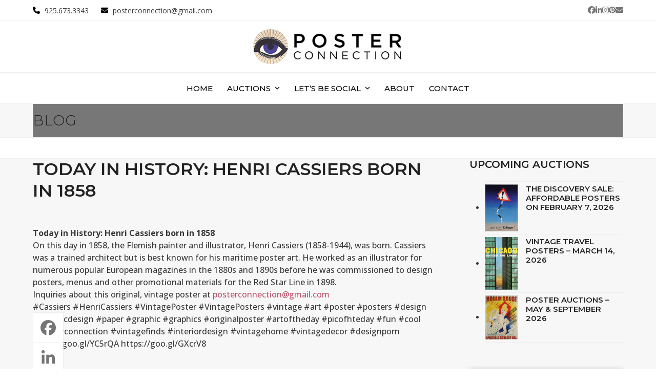

--- FILE ---
content_type: text/html; charset=UTF-8
request_url: https://posterconnection.com/2020/08/11/today-in-history-henri-cassiers-born-in-1858-4/
body_size: 19979
content:
<!DOCTYPE html>
<html lang="en-US" class="wpex-classic-style">
<head>
<meta charset="UTF-8">
<link rel="profile" href="http://gmpg.org/xfn/11">
<meta name='robots' content='index, follow, max-image-preview:large, max-snippet:-1, max-video-preview:-1' />
<meta name="viewport" content="width=device-width, initial-scale=1">

	<!-- This site is optimized with the Yoast SEO plugin v26.7 - https://yoast.com/wordpress/plugins/seo/ -->
	<title>Today in History: Henri Cassiers born in 1858 - PosterConnection</title>
	<meta name="description" content="Today in History: Henri Cassiers born in 1858 On this day in 1858, the Flemish painter and illustrator, Henri Cassiers (1858-1944), was born. Cassiers was a tra" />
	<link rel="canonical" href="https://posterconnection.com/2020/08/11/today-in-history-henri-cassiers-born-in-1858-4/" />
	<meta property="og:locale" content="en_US" />
	<meta property="og:type" content="article" />
	<meta property="og:title" content="Today in History: Henri Cassiers born in 1858 - PosterConnection" />
	<meta property="og:description" content="Today in History: Henri Cassiers born in 1858 On this day in 1858, the Flemish painter and illustrator, Henri Cassiers (1858-1944), was born. Cassiers was a trained architect but is best known for his maritime poster art. He worked as an illustrator for numerous popular European magazines in the 1880s and 1890s before he was&hellip;" />
	<meta property="og:url" content="https://posterconnection.com/2020/08/11/today-in-history-henri-cassiers-born-in-1858-4/" />
	<meta property="og:site_name" content="PosterConnection" />
	<meta property="article:published_time" content="2020-08-11T16:00:11+00:00" />
	<meta property="og:image" content="http://www.posterconnection.com/pc/blogs/images/cassiers_pc_1905_03.jpg" />
	<meta name="author" content="Joern Weigelt" />
	<meta name="twitter:card" content="summary_large_image" />
	<meta name="twitter:label1" content="Written by" />
	<meta name="twitter:data1" content="Joern Weigelt" />
	<meta name="twitter:label2" content="Est. reading time" />
	<meta name="twitter:data2" content="1 minute" />
	<script type="application/ld+json" class="yoast-schema-graph">{"@context":"https://schema.org","@graph":[{"@type":"Article","@id":"https://posterconnection.com/2020/08/11/today-in-history-henri-cassiers-born-in-1858-4/#article","isPartOf":{"@id":"https://posterconnection.com/2020/08/11/today-in-history-henri-cassiers-born-in-1858-4/"},"author":{"name":"Joern Weigelt","@id":"https://posterconnection.com/#/schema/person/6e09be192e8670ceb494e4467cef1bf3"},"headline":"Today in History: Henri Cassiers born in 1858","datePublished":"2020-08-11T16:00:11+00:00","mainEntityOfPage":{"@id":"https://posterconnection.com/2020/08/11/today-in-history-henri-cassiers-born-in-1858-4/"},"wordCount":118,"commentCount":0,"publisher":{"@id":"https://posterconnection.com/#organization"},"image":{"@id":"https://posterconnection.com/2020/08/11/today-in-history-henri-cassiers-born-in-1858-4/#primaryimage"},"thumbnailUrl":"http://www.posterconnection.com/pc/blogs/images/cassiers_pc_1905_03.jpg","keywords":["Cassiers","cool","design","fun","HenriCassiers","picofhteday","Poster","Poster Art","posterconnection","Vintage","Vintage Poster","Vintage Posters","vintageposter","VintagePosters"],"articleSection":["Art","Design"],"inLanguage":"en-US","potentialAction":[{"@type":"CommentAction","name":"Comment","target":["https://posterconnection.com/2020/08/11/today-in-history-henri-cassiers-born-in-1858-4/#respond"]}]},{"@type":"WebPage","@id":"https://posterconnection.com/2020/08/11/today-in-history-henri-cassiers-born-in-1858-4/","url":"https://posterconnection.com/2020/08/11/today-in-history-henri-cassiers-born-in-1858-4/","name":"Today in History: Henri Cassiers born in 1858 - PosterConnection","isPartOf":{"@id":"https://posterconnection.com/#website"},"primaryImageOfPage":{"@id":"https://posterconnection.com/2020/08/11/today-in-history-henri-cassiers-born-in-1858-4/#primaryimage"},"image":{"@id":"https://posterconnection.com/2020/08/11/today-in-history-henri-cassiers-born-in-1858-4/#primaryimage"},"thumbnailUrl":"http://www.posterconnection.com/pc/blogs/images/cassiers_pc_1905_03.jpg","datePublished":"2020-08-11T16:00:11+00:00","breadcrumb":{"@id":"https://posterconnection.com/2020/08/11/today-in-history-henri-cassiers-born-in-1858-4/#breadcrumb"},"inLanguage":"en-US","potentialAction":[{"@type":"ReadAction","target":["https://posterconnection.com/2020/08/11/today-in-history-henri-cassiers-born-in-1858-4/"]}]},{"@type":"ImageObject","inLanguage":"en-US","@id":"https://posterconnection.com/2020/08/11/today-in-history-henri-cassiers-born-in-1858-4/#primaryimage","url":"http://www.posterconnection.com/pc/blogs/images/cassiers_pc_1905_03.jpg","contentUrl":"http://www.posterconnection.com/pc/blogs/images/cassiers_pc_1905_03.jpg"},{"@type":"BreadcrumbList","@id":"https://posterconnection.com/2020/08/11/today-in-history-henri-cassiers-born-in-1858-4/#breadcrumb","itemListElement":[{"@type":"ListItem","position":1,"name":"Home","item":"https://posterconnection.com/"},{"@type":"ListItem","position":2,"name":"Today in History: Henri Cassiers born in 1858"}]},{"@type":"WebSite","@id":"https://posterconnection.com/#website","url":"https://posterconnection.com/","name":"PosterConnection","description":"Where Passion Meets Expertise in Vintage Posters","publisher":{"@id":"https://posterconnection.com/#organization"},"potentialAction":[{"@type":"SearchAction","target":{"@type":"EntryPoint","urlTemplate":"https://posterconnection.com/?s={search_term_string}"},"query-input":{"@type":"PropertyValueSpecification","valueRequired":true,"valueName":"search_term_string"}}],"inLanguage":"en-US"},{"@type":"Organization","@id":"https://posterconnection.com/#organization","name":"PosterConnection","url":"https://posterconnection.com/","logo":{"@type":"ImageObject","inLanguage":"en-US","@id":"https://posterconnection.com/#/schema/logo/image/","url":"https://posterconnection.com/wp-content/uploads/2017/08/logo@2x.png","contentUrl":"https://posterconnection.com/wp-content/uploads/2017/08/logo@2x.png","width":407,"height":125,"caption":"PosterConnection"},"image":{"@id":"https://posterconnection.com/#/schema/logo/image/"}},{"@type":"Person","@id":"https://posterconnection.com/#/schema/person/6e09be192e8670ceb494e4467cef1bf3","name":"Joern Weigelt","image":{"@type":"ImageObject","inLanguage":"en-US","@id":"https://posterconnection.com/#/schema/person/image/","url":"https://secure.gravatar.com/avatar/3d5ef5987562f77c97e37de08d4c89dcca92280d28047d017705c82f5869e629?s=96&d=mm&r=g","contentUrl":"https://secure.gravatar.com/avatar/3d5ef5987562f77c97e37de08d4c89dcca92280d28047d017705c82f5869e629?s=96&d=mm&r=g","caption":"Joern Weigelt"},"url":"https://posterconnection.com/author/jweigeltusa/"}]}</script>
	<!-- / Yoast SEO plugin. -->


<link rel='dns-prefetch' href='//posterconnection.com' />
<link rel='dns-prefetch' href='//maxcdn.bootstrapcdn.com' />
<link rel='dns-prefetch' href='//fonts.googleapis.com' />
<link rel="alternate" type="application/rss+xml" title="PosterConnection &raquo; Feed" href="https://posterconnection.com/feed/" />
<link rel="alternate" type="application/rss+xml" title="PosterConnection &raquo; Comments Feed" href="https://posterconnection.com/comments/feed/" />
<link rel="alternate" type="application/rss+xml" title="PosterConnection &raquo; Today in History: Henri Cassiers born in 1858 Comments Feed" href="https://posterconnection.com/2020/08/11/today-in-history-henri-cassiers-born-in-1858-4/feed/" />
<link rel="alternate" title="oEmbed (JSON)" type="application/json+oembed" href="https://posterconnection.com/wp-json/oembed/1.0/embed?url=https%3A%2F%2Fposterconnection.com%2F2020%2F08%2F11%2Ftoday-in-history-henri-cassiers-born-in-1858-4%2F" />
<link rel="alternate" title="oEmbed (XML)" type="text/xml+oembed" href="https://posterconnection.com/wp-json/oembed/1.0/embed?url=https%3A%2F%2Fposterconnection.com%2F2020%2F08%2F11%2Ftoday-in-history-henri-cassiers-born-in-1858-4%2F&#038;format=xml" />
<style id='wp-img-auto-sizes-contain-inline-css'>
img:is([sizes=auto i],[sizes^="auto," i]){contain-intrinsic-size:3000px 1500px}
/*# sourceURL=wp-img-auto-sizes-contain-inline-css */
</style>

<link rel='stylesheet' id='js_composer_front-css' href='https://posterconnection.com/wp-content/plugins/js_composer/assets/css/js_composer.min.css?ver=8.6.1' media='all' />
<link rel='stylesheet' id='sbi_styles-css' href='https://posterconnection.com/wp-content/plugins/instagram-feed/css/sbi-styles.min.css?ver=6.10.0' media='all' />
<link rel='stylesheet' id='wp-block-library-css' href='https://posterconnection.com/wp-includes/css/dist/block-library/style.min.css?ver=6.9' media='all' />
<style id='wp-block-image-inline-css'>
.wp-block-image>a,.wp-block-image>figure>a{display:inline-block}.wp-block-image img{box-sizing:border-box;height:auto;max-width:100%;vertical-align:bottom}@media not (prefers-reduced-motion){.wp-block-image img.hide{visibility:hidden}.wp-block-image img.show{animation:show-content-image .4s}}.wp-block-image[style*=border-radius] img,.wp-block-image[style*=border-radius]>a{border-radius:inherit}.wp-block-image.has-custom-border img{box-sizing:border-box}.wp-block-image.aligncenter{text-align:center}.wp-block-image.alignfull>a,.wp-block-image.alignwide>a{width:100%}.wp-block-image.alignfull img,.wp-block-image.alignwide img{height:auto;width:100%}.wp-block-image .aligncenter,.wp-block-image .alignleft,.wp-block-image .alignright,.wp-block-image.aligncenter,.wp-block-image.alignleft,.wp-block-image.alignright{display:table}.wp-block-image .aligncenter>figcaption,.wp-block-image .alignleft>figcaption,.wp-block-image .alignright>figcaption,.wp-block-image.aligncenter>figcaption,.wp-block-image.alignleft>figcaption,.wp-block-image.alignright>figcaption{caption-side:bottom;display:table-caption}.wp-block-image .alignleft{float:left;margin:.5em 1em .5em 0}.wp-block-image .alignright{float:right;margin:.5em 0 .5em 1em}.wp-block-image .aligncenter{margin-left:auto;margin-right:auto}.wp-block-image :where(figcaption){margin-bottom:1em;margin-top:.5em}.wp-block-image.is-style-circle-mask img{border-radius:9999px}@supports ((-webkit-mask-image:none) or (mask-image:none)) or (-webkit-mask-image:none){.wp-block-image.is-style-circle-mask img{border-radius:0;-webkit-mask-image:url('data:image/svg+xml;utf8,<svg viewBox="0 0 100 100" xmlns="http://www.w3.org/2000/svg"><circle cx="50" cy="50" r="50"/></svg>');mask-image:url('data:image/svg+xml;utf8,<svg viewBox="0 0 100 100" xmlns="http://www.w3.org/2000/svg"><circle cx="50" cy="50" r="50"/></svg>');mask-mode:alpha;-webkit-mask-position:center;mask-position:center;-webkit-mask-repeat:no-repeat;mask-repeat:no-repeat;-webkit-mask-size:contain;mask-size:contain}}:root :where(.wp-block-image.is-style-rounded img,.wp-block-image .is-style-rounded img){border-radius:9999px}.wp-block-image figure{margin:0}.wp-lightbox-container{display:flex;flex-direction:column;position:relative}.wp-lightbox-container img{cursor:zoom-in}.wp-lightbox-container img:hover+button{opacity:1}.wp-lightbox-container button{align-items:center;backdrop-filter:blur(16px) saturate(180%);background-color:#5a5a5a40;border:none;border-radius:4px;cursor:zoom-in;display:flex;height:20px;justify-content:center;opacity:0;padding:0;position:absolute;right:16px;text-align:center;top:16px;width:20px;z-index:100}@media not (prefers-reduced-motion){.wp-lightbox-container button{transition:opacity .2s ease}}.wp-lightbox-container button:focus-visible{outline:3px auto #5a5a5a40;outline:3px auto -webkit-focus-ring-color;outline-offset:3px}.wp-lightbox-container button:hover{cursor:pointer;opacity:1}.wp-lightbox-container button:focus{opacity:1}.wp-lightbox-container button:focus,.wp-lightbox-container button:hover,.wp-lightbox-container button:not(:hover):not(:active):not(.has-background){background-color:#5a5a5a40;border:none}.wp-lightbox-overlay{box-sizing:border-box;cursor:zoom-out;height:100vh;left:0;overflow:hidden;position:fixed;top:0;visibility:hidden;width:100%;z-index:100000}.wp-lightbox-overlay .close-button{align-items:center;cursor:pointer;display:flex;justify-content:center;min-height:40px;min-width:40px;padding:0;position:absolute;right:calc(env(safe-area-inset-right) + 16px);top:calc(env(safe-area-inset-top) + 16px);z-index:5000000}.wp-lightbox-overlay .close-button:focus,.wp-lightbox-overlay .close-button:hover,.wp-lightbox-overlay .close-button:not(:hover):not(:active):not(.has-background){background:none;border:none}.wp-lightbox-overlay .lightbox-image-container{height:var(--wp--lightbox-container-height);left:50%;overflow:hidden;position:absolute;top:50%;transform:translate(-50%,-50%);transform-origin:top left;width:var(--wp--lightbox-container-width);z-index:9999999999}.wp-lightbox-overlay .wp-block-image{align-items:center;box-sizing:border-box;display:flex;height:100%;justify-content:center;margin:0;position:relative;transform-origin:0 0;width:100%;z-index:3000000}.wp-lightbox-overlay .wp-block-image img{height:var(--wp--lightbox-image-height);min-height:var(--wp--lightbox-image-height);min-width:var(--wp--lightbox-image-width);width:var(--wp--lightbox-image-width)}.wp-lightbox-overlay .wp-block-image figcaption{display:none}.wp-lightbox-overlay button{background:none;border:none}.wp-lightbox-overlay .scrim{background-color:#fff;height:100%;opacity:.9;position:absolute;width:100%;z-index:2000000}.wp-lightbox-overlay.active{visibility:visible}@media not (prefers-reduced-motion){.wp-lightbox-overlay.active{animation:turn-on-visibility .25s both}.wp-lightbox-overlay.active img{animation:turn-on-visibility .35s both}.wp-lightbox-overlay.show-closing-animation:not(.active){animation:turn-off-visibility .35s both}.wp-lightbox-overlay.show-closing-animation:not(.active) img{animation:turn-off-visibility .25s both}.wp-lightbox-overlay.zoom.active{animation:none;opacity:1;visibility:visible}.wp-lightbox-overlay.zoom.active .lightbox-image-container{animation:lightbox-zoom-in .4s}.wp-lightbox-overlay.zoom.active .lightbox-image-container img{animation:none}.wp-lightbox-overlay.zoom.active .scrim{animation:turn-on-visibility .4s forwards}.wp-lightbox-overlay.zoom.show-closing-animation:not(.active){animation:none}.wp-lightbox-overlay.zoom.show-closing-animation:not(.active) .lightbox-image-container{animation:lightbox-zoom-out .4s}.wp-lightbox-overlay.zoom.show-closing-animation:not(.active) .lightbox-image-container img{animation:none}.wp-lightbox-overlay.zoom.show-closing-animation:not(.active) .scrim{animation:turn-off-visibility .4s forwards}}@keyframes show-content-image{0%{visibility:hidden}99%{visibility:hidden}to{visibility:visible}}@keyframes turn-on-visibility{0%{opacity:0}to{opacity:1}}@keyframes turn-off-visibility{0%{opacity:1;visibility:visible}99%{opacity:0;visibility:visible}to{opacity:0;visibility:hidden}}@keyframes lightbox-zoom-in{0%{transform:translate(calc((-100vw + var(--wp--lightbox-scrollbar-width))/2 + var(--wp--lightbox-initial-left-position)),calc(-50vh + var(--wp--lightbox-initial-top-position))) scale(var(--wp--lightbox-scale))}to{transform:translate(-50%,-50%) scale(1)}}@keyframes lightbox-zoom-out{0%{transform:translate(-50%,-50%) scale(1);visibility:visible}99%{visibility:visible}to{transform:translate(calc((-100vw + var(--wp--lightbox-scrollbar-width))/2 + var(--wp--lightbox-initial-left-position)),calc(-50vh + var(--wp--lightbox-initial-top-position))) scale(var(--wp--lightbox-scale));visibility:hidden}}
/*# sourceURL=https://posterconnection.com/wp-includes/blocks/image/style.min.css */
</style>
<style id='global-styles-inline-css'>
:root{--wp--preset--aspect-ratio--square: 1;--wp--preset--aspect-ratio--4-3: 4/3;--wp--preset--aspect-ratio--3-4: 3/4;--wp--preset--aspect-ratio--3-2: 3/2;--wp--preset--aspect-ratio--2-3: 2/3;--wp--preset--aspect-ratio--16-9: 16/9;--wp--preset--aspect-ratio--9-16: 9/16;--wp--preset--color--black: #000000;--wp--preset--color--cyan-bluish-gray: #abb8c3;--wp--preset--color--white: #ffffff;--wp--preset--color--pale-pink: #f78da7;--wp--preset--color--vivid-red: #cf2e2e;--wp--preset--color--luminous-vivid-orange: #ff6900;--wp--preset--color--luminous-vivid-amber: #fcb900;--wp--preset--color--light-green-cyan: #7bdcb5;--wp--preset--color--vivid-green-cyan: #00d084;--wp--preset--color--pale-cyan-blue: #8ed1fc;--wp--preset--color--vivid-cyan-blue: #0693e3;--wp--preset--color--vivid-purple: #9b51e0;--wp--preset--color--accent: var(--wpex-accent);--wp--preset--color--on-accent: var(--wpex-on-accent);--wp--preset--color--accent-alt: var(--wpex-accent-alt);--wp--preset--color--on-accent-alt: var(--wpex-on-accent-alt);--wp--preset--gradient--vivid-cyan-blue-to-vivid-purple: linear-gradient(135deg,rgb(6,147,227) 0%,rgb(155,81,224) 100%);--wp--preset--gradient--light-green-cyan-to-vivid-green-cyan: linear-gradient(135deg,rgb(122,220,180) 0%,rgb(0,208,130) 100%);--wp--preset--gradient--luminous-vivid-amber-to-luminous-vivid-orange: linear-gradient(135deg,rgb(252,185,0) 0%,rgb(255,105,0) 100%);--wp--preset--gradient--luminous-vivid-orange-to-vivid-red: linear-gradient(135deg,rgb(255,105,0) 0%,rgb(207,46,46) 100%);--wp--preset--gradient--very-light-gray-to-cyan-bluish-gray: linear-gradient(135deg,rgb(238,238,238) 0%,rgb(169,184,195) 100%);--wp--preset--gradient--cool-to-warm-spectrum: linear-gradient(135deg,rgb(74,234,220) 0%,rgb(151,120,209) 20%,rgb(207,42,186) 40%,rgb(238,44,130) 60%,rgb(251,105,98) 80%,rgb(254,248,76) 100%);--wp--preset--gradient--blush-light-purple: linear-gradient(135deg,rgb(255,206,236) 0%,rgb(152,150,240) 100%);--wp--preset--gradient--blush-bordeaux: linear-gradient(135deg,rgb(254,205,165) 0%,rgb(254,45,45) 50%,rgb(107,0,62) 100%);--wp--preset--gradient--luminous-dusk: linear-gradient(135deg,rgb(255,203,112) 0%,rgb(199,81,192) 50%,rgb(65,88,208) 100%);--wp--preset--gradient--pale-ocean: linear-gradient(135deg,rgb(255,245,203) 0%,rgb(182,227,212) 50%,rgb(51,167,181) 100%);--wp--preset--gradient--electric-grass: linear-gradient(135deg,rgb(202,248,128) 0%,rgb(113,206,126) 100%);--wp--preset--gradient--midnight: linear-gradient(135deg,rgb(2,3,129) 0%,rgb(40,116,252) 100%);--wp--preset--font-size--small: 13px;--wp--preset--font-size--medium: 20px;--wp--preset--font-size--large: 36px;--wp--preset--font-size--x-large: 42px;--wp--preset--font-family--system-sans-serif: -apple-system, BlinkMacSystemFont, 'Segoe UI', Roboto, Oxygen-Sans, Ubuntu, Cantarell, 'Helvetica Neue', sans-serif;--wp--preset--font-family--system-serif: Iowan Old Style, Apple Garamond, Baskerville, Times New Roman, Droid Serif, Times, Source Serif Pro, serif, Apple Color Emoji, Segoe UI Emoji, Segoe UI Symbol;--wp--preset--spacing--20: 0.44rem;--wp--preset--spacing--30: 0.67rem;--wp--preset--spacing--40: 1rem;--wp--preset--spacing--50: 1.5rem;--wp--preset--spacing--60: 2.25rem;--wp--preset--spacing--70: 3.38rem;--wp--preset--spacing--80: 5.06rem;--wp--preset--shadow--natural: 6px 6px 9px rgba(0, 0, 0, 0.2);--wp--preset--shadow--deep: 12px 12px 50px rgba(0, 0, 0, 0.4);--wp--preset--shadow--sharp: 6px 6px 0px rgba(0, 0, 0, 0.2);--wp--preset--shadow--outlined: 6px 6px 0px -3px rgb(255, 255, 255), 6px 6px rgb(0, 0, 0);--wp--preset--shadow--crisp: 6px 6px 0px rgb(0, 0, 0);}:root { --wp--style--global--content-size: 840px;--wp--style--global--wide-size: 1200px; }:where(body) { margin: 0; }.wp-site-blocks > .alignleft { float: left; margin-right: 2em; }.wp-site-blocks > .alignright { float: right; margin-left: 2em; }.wp-site-blocks > .aligncenter { justify-content: center; margin-left: auto; margin-right: auto; }:where(.wp-site-blocks) > * { margin-block-start: 24px; margin-block-end: 0; }:where(.wp-site-blocks) > :first-child { margin-block-start: 0; }:where(.wp-site-blocks) > :last-child { margin-block-end: 0; }:root { --wp--style--block-gap: 24px; }:root :where(.is-layout-flow) > :first-child{margin-block-start: 0;}:root :where(.is-layout-flow) > :last-child{margin-block-end: 0;}:root :where(.is-layout-flow) > *{margin-block-start: 24px;margin-block-end: 0;}:root :where(.is-layout-constrained) > :first-child{margin-block-start: 0;}:root :where(.is-layout-constrained) > :last-child{margin-block-end: 0;}:root :where(.is-layout-constrained) > *{margin-block-start: 24px;margin-block-end: 0;}:root :where(.is-layout-flex){gap: 24px;}:root :where(.is-layout-grid){gap: 24px;}.is-layout-flow > .alignleft{float: left;margin-inline-start: 0;margin-inline-end: 2em;}.is-layout-flow > .alignright{float: right;margin-inline-start: 2em;margin-inline-end: 0;}.is-layout-flow > .aligncenter{margin-left: auto !important;margin-right: auto !important;}.is-layout-constrained > .alignleft{float: left;margin-inline-start: 0;margin-inline-end: 2em;}.is-layout-constrained > .alignright{float: right;margin-inline-start: 2em;margin-inline-end: 0;}.is-layout-constrained > .aligncenter{margin-left: auto !important;margin-right: auto !important;}.is-layout-constrained > :where(:not(.alignleft):not(.alignright):not(.alignfull)){max-width: var(--wp--style--global--content-size);margin-left: auto !important;margin-right: auto !important;}.is-layout-constrained > .alignwide{max-width: var(--wp--style--global--wide-size);}body .is-layout-flex{display: flex;}.is-layout-flex{flex-wrap: wrap;align-items: center;}.is-layout-flex > :is(*, div){margin: 0;}body .is-layout-grid{display: grid;}.is-layout-grid > :is(*, div){margin: 0;}body{padding-top: 0px;padding-right: 0px;padding-bottom: 0px;padding-left: 0px;}a:where(:not(.wp-element-button)){text-decoration: underline;}:root :where(.wp-element-button, .wp-block-button__link){background-color: #32373c;border-width: 0;color: #fff;font-family: inherit;font-size: inherit;font-style: inherit;font-weight: inherit;letter-spacing: inherit;line-height: inherit;padding-top: calc(0.667em + 2px);padding-right: calc(1.333em + 2px);padding-bottom: calc(0.667em + 2px);padding-left: calc(1.333em + 2px);text-decoration: none;text-transform: inherit;}.has-black-color{color: var(--wp--preset--color--black) !important;}.has-cyan-bluish-gray-color{color: var(--wp--preset--color--cyan-bluish-gray) !important;}.has-white-color{color: var(--wp--preset--color--white) !important;}.has-pale-pink-color{color: var(--wp--preset--color--pale-pink) !important;}.has-vivid-red-color{color: var(--wp--preset--color--vivid-red) !important;}.has-luminous-vivid-orange-color{color: var(--wp--preset--color--luminous-vivid-orange) !important;}.has-luminous-vivid-amber-color{color: var(--wp--preset--color--luminous-vivid-amber) !important;}.has-light-green-cyan-color{color: var(--wp--preset--color--light-green-cyan) !important;}.has-vivid-green-cyan-color{color: var(--wp--preset--color--vivid-green-cyan) !important;}.has-pale-cyan-blue-color{color: var(--wp--preset--color--pale-cyan-blue) !important;}.has-vivid-cyan-blue-color{color: var(--wp--preset--color--vivid-cyan-blue) !important;}.has-vivid-purple-color{color: var(--wp--preset--color--vivid-purple) !important;}.has-accent-color{color: var(--wp--preset--color--accent) !important;}.has-on-accent-color{color: var(--wp--preset--color--on-accent) !important;}.has-accent-alt-color{color: var(--wp--preset--color--accent-alt) !important;}.has-on-accent-alt-color{color: var(--wp--preset--color--on-accent-alt) !important;}.has-black-background-color{background-color: var(--wp--preset--color--black) !important;}.has-cyan-bluish-gray-background-color{background-color: var(--wp--preset--color--cyan-bluish-gray) !important;}.has-white-background-color{background-color: var(--wp--preset--color--white) !important;}.has-pale-pink-background-color{background-color: var(--wp--preset--color--pale-pink) !important;}.has-vivid-red-background-color{background-color: var(--wp--preset--color--vivid-red) !important;}.has-luminous-vivid-orange-background-color{background-color: var(--wp--preset--color--luminous-vivid-orange) !important;}.has-luminous-vivid-amber-background-color{background-color: var(--wp--preset--color--luminous-vivid-amber) !important;}.has-light-green-cyan-background-color{background-color: var(--wp--preset--color--light-green-cyan) !important;}.has-vivid-green-cyan-background-color{background-color: var(--wp--preset--color--vivid-green-cyan) !important;}.has-pale-cyan-blue-background-color{background-color: var(--wp--preset--color--pale-cyan-blue) !important;}.has-vivid-cyan-blue-background-color{background-color: var(--wp--preset--color--vivid-cyan-blue) !important;}.has-vivid-purple-background-color{background-color: var(--wp--preset--color--vivid-purple) !important;}.has-accent-background-color{background-color: var(--wp--preset--color--accent) !important;}.has-on-accent-background-color{background-color: var(--wp--preset--color--on-accent) !important;}.has-accent-alt-background-color{background-color: var(--wp--preset--color--accent-alt) !important;}.has-on-accent-alt-background-color{background-color: var(--wp--preset--color--on-accent-alt) !important;}.has-black-border-color{border-color: var(--wp--preset--color--black) !important;}.has-cyan-bluish-gray-border-color{border-color: var(--wp--preset--color--cyan-bluish-gray) !important;}.has-white-border-color{border-color: var(--wp--preset--color--white) !important;}.has-pale-pink-border-color{border-color: var(--wp--preset--color--pale-pink) !important;}.has-vivid-red-border-color{border-color: var(--wp--preset--color--vivid-red) !important;}.has-luminous-vivid-orange-border-color{border-color: var(--wp--preset--color--luminous-vivid-orange) !important;}.has-luminous-vivid-amber-border-color{border-color: var(--wp--preset--color--luminous-vivid-amber) !important;}.has-light-green-cyan-border-color{border-color: var(--wp--preset--color--light-green-cyan) !important;}.has-vivid-green-cyan-border-color{border-color: var(--wp--preset--color--vivid-green-cyan) !important;}.has-pale-cyan-blue-border-color{border-color: var(--wp--preset--color--pale-cyan-blue) !important;}.has-vivid-cyan-blue-border-color{border-color: var(--wp--preset--color--vivid-cyan-blue) !important;}.has-vivid-purple-border-color{border-color: var(--wp--preset--color--vivid-purple) !important;}.has-accent-border-color{border-color: var(--wp--preset--color--accent) !important;}.has-on-accent-border-color{border-color: var(--wp--preset--color--on-accent) !important;}.has-accent-alt-border-color{border-color: var(--wp--preset--color--accent-alt) !important;}.has-on-accent-alt-border-color{border-color: var(--wp--preset--color--on-accent-alt) !important;}.has-vivid-cyan-blue-to-vivid-purple-gradient-background{background: var(--wp--preset--gradient--vivid-cyan-blue-to-vivid-purple) !important;}.has-light-green-cyan-to-vivid-green-cyan-gradient-background{background: var(--wp--preset--gradient--light-green-cyan-to-vivid-green-cyan) !important;}.has-luminous-vivid-amber-to-luminous-vivid-orange-gradient-background{background: var(--wp--preset--gradient--luminous-vivid-amber-to-luminous-vivid-orange) !important;}.has-luminous-vivid-orange-to-vivid-red-gradient-background{background: var(--wp--preset--gradient--luminous-vivid-orange-to-vivid-red) !important;}.has-very-light-gray-to-cyan-bluish-gray-gradient-background{background: var(--wp--preset--gradient--very-light-gray-to-cyan-bluish-gray) !important;}.has-cool-to-warm-spectrum-gradient-background{background: var(--wp--preset--gradient--cool-to-warm-spectrum) !important;}.has-blush-light-purple-gradient-background{background: var(--wp--preset--gradient--blush-light-purple) !important;}.has-blush-bordeaux-gradient-background{background: var(--wp--preset--gradient--blush-bordeaux) !important;}.has-luminous-dusk-gradient-background{background: var(--wp--preset--gradient--luminous-dusk) !important;}.has-pale-ocean-gradient-background{background: var(--wp--preset--gradient--pale-ocean) !important;}.has-electric-grass-gradient-background{background: var(--wp--preset--gradient--electric-grass) !important;}.has-midnight-gradient-background{background: var(--wp--preset--gradient--midnight) !important;}.has-small-font-size{font-size: var(--wp--preset--font-size--small) !important;}.has-medium-font-size{font-size: var(--wp--preset--font-size--medium) !important;}.has-large-font-size{font-size: var(--wp--preset--font-size--large) !important;}.has-x-large-font-size{font-size: var(--wp--preset--font-size--x-large) !important;}.has-system-sans-serif-font-family{font-family: var(--wp--preset--font-family--system-sans-serif) !important;}.has-system-serif-font-family{font-family: var(--wp--preset--font-family--system-serif) !important;}
/*# sourceURL=global-styles-inline-css */
</style>

<link rel='stylesheet' id='contact-form-7-css' href='https://posterconnection.com/wp-content/plugins/contact-form-7/includes/css/styles.css?ver=6.1.4' media='all' />
<link rel='stylesheet' id='easy-facebook-likebox-custom-fonts-css' href='https://posterconnection.com/wp-content/plugins/easy-facebook-likebox/frontend/assets/css/esf-custom-fonts.css?ver=6.9' media='all' />
<link rel='stylesheet' id='easy-facebook-likebox-popup-styles-css' href='https://posterconnection.com/wp-content/plugins/easy-facebook-likebox/facebook/frontend/assets/css/esf-free-popup.css?ver=6.7.2' media='all' />
<link rel='stylesheet' id='easy-facebook-likebox-frontend-css' href='https://posterconnection.com/wp-content/plugins/easy-facebook-likebox/facebook/frontend/assets/css/easy-facebook-likebox-frontend.css?ver=6.7.2' media='all' />
<link rel='stylesheet' id='easy-facebook-likebox-customizer-style-css' href='https://posterconnection.com/wp-admin/admin-ajax.php?action=easy-facebook-likebox-customizer-style&#038;ver=6.7.2' media='all' />
<link rel='stylesheet' id='cff-css' href='https://posterconnection.com/wp-content/plugins/custom-facebook-feed/assets/css/cff-style.min.css?ver=4.3.4' media='all' />
<link rel='stylesheet' id='sb-font-awesome-css' href='https://maxcdn.bootstrapcdn.com/font-awesome/4.7.0/css/font-awesome.min.css?ver=6.9' media='all' />
<link rel='stylesheet' id='wpex-google-font-open-sans-css' href='https://fonts.googleapis.com/css2?family=Open+Sans:ital,wght@0,100;0,200;0,300;0,400;0,500;0,600;0,700;0,800;0,900;1,100;1,200;1,300;1,400;1,500;1,600;1,700;1,800;1,900&#038;display=swap&#038;subset=latin' media='all' />
<link rel='stylesheet' id='wpex-google-font-montserrat-css' href='https://fonts.googleapis.com/css2?family=Montserrat:ital,wght@0,100;0,200;0,300;0,400;0,500;0,600;0,700;0,800;0,900;1,100;1,200;1,300;1,400;1,500;1,600;1,700;1,800;1,900&#038;display=swap&#038;subset=latin' media='all' />
<link rel='stylesheet' id='wpex-style-css' href='https://posterconnection.com/wp-content/themes/Total/style.css?ver=6.4.2' media='all' />
<link rel='stylesheet' id='wpex-mobile-menu-breakpoint-max-css' href='https://posterconnection.com/wp-content/themes/Total/assets/css/frontend/breakpoints/max.min.css?ver=6.4.2' media='only screen and (max-width:959px)' />
<link rel='stylesheet' id='wpex-mobile-menu-breakpoint-min-css' href='https://posterconnection.com/wp-content/themes/Total/assets/css/frontend/breakpoints/min.min.css?ver=6.4.2' media='only screen and (min-width:960px)' />
<link rel='stylesheet' id='vcex-shortcodes-css' href='https://posterconnection.com/wp-content/themes/Total/assets/css/frontend/vcex-shortcodes.min.css?ver=6.4.2' media='all' />
<link rel='stylesheet' id='esf-custom-fonts-css' href='https://posterconnection.com/wp-content/plugins/easy-facebook-likebox/frontend/assets/css/esf-custom-fonts.css?ver=6.9' media='all' />
<link rel='stylesheet' id='esf-insta-frontend-css' href='https://posterconnection.com/wp-content/plugins/easy-facebook-likebox//instagram/frontend/assets/css/esf-insta-frontend.css?ver=6.9' media='all' />
<link rel='stylesheet' id='esf-insta-customizer-style-css' href='https://posterconnection.com/wp-admin/admin-ajax.php?action=esf-insta-customizer-style&#038;ver=6.9' media='all' />
<link rel='stylesheet' id='wpex-wpbakery-css' href='https://posterconnection.com/wp-content/themes/Total/assets/css/frontend/wpbakery.min.css?ver=6.4.2' media='all' />
<script src="https://posterconnection.com/wp-includes/js/jquery/jquery.min.js?ver=3.7.1" id="jquery-core-js"></script>
<script src="https://posterconnection.com/wp-includes/js/jquery/jquery-migrate.min.js?ver=3.4.1" id="jquery-migrate-js"></script>
<script src="https://posterconnection.com/wp-content/plugins/easy-facebook-likebox/facebook/frontend/assets/js/esf-free-popup.min.js?ver=6.7.2" id="easy-facebook-likebox-popup-script-js"></script>
<script id="easy-facebook-likebox-public-script-js-extra">
var public_ajax = {"ajax_url":"https://posterconnection.com/wp-admin/admin-ajax.php","efbl_is_fb_pro":""};
//# sourceURL=easy-facebook-likebox-public-script-js-extra
</script>
<script src="https://posterconnection.com/wp-content/plugins/easy-facebook-likebox/facebook/frontend/assets/js/public.js?ver=6.7.2" id="easy-facebook-likebox-public-script-js"></script>
<script id="wpex-core-js-extra">
var wpex_theme_params = {"selectArrowIcon":"\u003Cspan class=\"wpex-select-arrow__icon wpex-icon--sm wpex-flex wpex-icon\" aria-hidden=\"true\"\u003E\u003Csvg viewBox=\"0 0 24 24\" xmlns=\"http://www.w3.org/2000/svg\"\u003E\u003Crect fill=\"none\" height=\"24\" width=\"24\"/\u003E\u003Cg transform=\"matrix(0, -1, 1, 0, -0.115, 23.885)\"\u003E\u003Cpolygon points=\"17.77,3.77 16,2 6,12 16,22 17.77,20.23 9.54,12\"/\u003E\u003C/g\u003E\u003C/svg\u003E\u003C/span\u003E","customSelects":".widget_categories form,.widget_archive select,.vcex-form-shortcode select","scrollToHash":"1","localScrollFindLinks":"1","localScrollHighlight":"1","localScrollUpdateHash":"1","scrollToHashTimeout":"500","localScrollTargets":"li.local-scroll a, a.local-scroll, .local-scroll-link, .local-scroll-link \u003E a,.sidr-class-local-scroll-link,li.sidr-class-local-scroll \u003E span \u003E a,li.sidr-class-local-scroll \u003E a","scrollToBehavior":"smooth"};
//# sourceURL=wpex-core-js-extra
</script>
<script src="https://posterconnection.com/wp-content/themes/Total/assets/js/frontend/core.min.js?ver=6.4.2" id="wpex-core-js" defer data-wp-strategy="defer"></script>
<script id="wpex-inline-js-after">
!function(){const e=document.querySelector("html"),t=()=>{const t=window.innerWidth-document.documentElement.clientWidth;t&&e.style.setProperty("--wpex-scrollbar-width",`${t}px`)};t(),window.addEventListener("resize",(()=>{t()}))}();
//# sourceURL=wpex-inline-js-after
</script>
<script id="wpex-sticky-main-nav-js-extra">
var wpex_sticky_main_nav_params = {"breakpoint":"959"};
//# sourceURL=wpex-sticky-main-nav-js-extra
</script>
<script src="https://posterconnection.com/wp-content/themes/Total/assets/js/frontend/sticky/main-nav.min.js?ver=6.4.2" id="wpex-sticky-main-nav-js" defer data-wp-strategy="defer"></script>
<script id="wpex-mobile-menu-sidr-js-extra">
var wpex_mobile_menu_sidr_params = {"breakpoint":"959","i18n":{"openSubmenu":"Open submenu of %s","closeSubmenu":"Close submenu of %s"},"openSubmenuIcon":"\u003Cspan class=\"wpex-open-submenu__icon wpex-transition-transform wpex-duration-300 wpex-icon\" aria-hidden=\"true\"\u003E\u003Csvg xmlns=\"http://www.w3.org/2000/svg\" viewBox=\"0 0 448 512\"\u003E\u003Cpath d=\"M201.4 342.6c12.5 12.5 32.8 12.5 45.3 0l160-160c12.5-12.5 12.5-32.8 0-45.3s-32.8-12.5-45.3 0L224 274.7 86.6 137.4c-12.5-12.5-32.8-12.5-45.3 0s-12.5 32.8 0 45.3l160 160z\"/\u003E\u003C/svg\u003E\u003C/span\u003E","source":"#site-navigation","side":"right","dark_surface":"1","displace":"","aria_label":"Mobile menu","aria_label_close":"Close mobile menu","class":["wpex-mobile-menu"],"speed":"300"};
//# sourceURL=wpex-mobile-menu-sidr-js-extra
</script>
<script src="https://posterconnection.com/wp-content/themes/Total/assets/js/frontend/mobile-menu/sidr.min.js?ver=6.4.2" id="wpex-mobile-menu-sidr-js" defer data-wp-strategy="defer"></script>
<script src="https://posterconnection.com/wp-content/themes/Total/assets/js/frontend/wp/comment-reply.min.js?ver=2.7.0" id="wpex-comment-reply-js" defer data-wp-strategy="defer"></script>
<script src="https://posterconnection.com/wp-content/plugins/easy-facebook-likebox/frontend/assets/js/imagesloaded.pkgd.min.js?ver=6.9" id="imagesloaded.pkgd.min-js"></script>
<script id="esf-insta-public-js-extra">
var esf_insta = {"ajax_url":"https://posterconnection.com/wp-admin/admin-ajax.php","version":"free","nonce":"d1a84245d9"};
//# sourceURL=esf-insta-public-js-extra
</script>
<script src="https://posterconnection.com/wp-content/plugins/easy-facebook-likebox//instagram/frontend/assets/js/esf-insta-public.js?ver=1" id="esf-insta-public-js"></script>
<script></script><link rel="https://api.w.org/" href="https://posterconnection.com/wp-json/" /><link rel="alternate" title="JSON" type="application/json" href="https://posterconnection.com/wp-json/wp/v2/posts/3466" /><link rel="EditURI" type="application/rsd+xml" title="RSD" href="https://posterconnection.com/xmlrpc.php?rsd" />
<meta name="generator" content="WordPress 6.9" />
<link rel='shortlink' href='https://posterconnection.com/?p=3466' />
<style type="text/css">
.feedzy-rss-link-icon:after {
	content: url("https://posterconnection.com/wp-content/plugins/feedzy-rss-feeds/img/external-link.png");
	margin-left: 3px;
}
</style>
		<link rel="icon" href="https://posterconnection.com/wp-content/uploads/2017/11/favicon.png" sizes="32x32"><link rel="shortcut icon" href="https://posterconnection.com/wp-content/uploads/2017/11/favicon.png"><noscript><style>body:not(.content-full-screen) .wpex-vc-row-stretched[data-vc-full-width-init="false"]{visibility:visible;}</style></noscript><script>function setREVStartSize(e){
			//window.requestAnimationFrame(function() {
				window.RSIW = window.RSIW===undefined ? window.innerWidth : window.RSIW;
				window.RSIH = window.RSIH===undefined ? window.innerHeight : window.RSIH;
				try {
					var pw = document.getElementById(e.c).parentNode.offsetWidth,
						newh;
					pw = pw===0 || isNaN(pw) || (e.l=="fullwidth" || e.layout=="fullwidth") ? window.RSIW : pw;
					e.tabw = e.tabw===undefined ? 0 : parseInt(e.tabw);
					e.thumbw = e.thumbw===undefined ? 0 : parseInt(e.thumbw);
					e.tabh = e.tabh===undefined ? 0 : parseInt(e.tabh);
					e.thumbh = e.thumbh===undefined ? 0 : parseInt(e.thumbh);
					e.tabhide = e.tabhide===undefined ? 0 : parseInt(e.tabhide);
					e.thumbhide = e.thumbhide===undefined ? 0 : parseInt(e.thumbhide);
					e.mh = e.mh===undefined || e.mh=="" || e.mh==="auto" ? 0 : parseInt(e.mh,0);
					if(e.layout==="fullscreen" || e.l==="fullscreen")
						newh = Math.max(e.mh,window.RSIH);
					else{
						e.gw = Array.isArray(e.gw) ? e.gw : [e.gw];
						for (var i in e.rl) if (e.gw[i]===undefined || e.gw[i]===0) e.gw[i] = e.gw[i-1];
						e.gh = e.el===undefined || e.el==="" || (Array.isArray(e.el) && e.el.length==0)? e.gh : e.el;
						e.gh = Array.isArray(e.gh) ? e.gh : [e.gh];
						for (var i in e.rl) if (e.gh[i]===undefined || e.gh[i]===0) e.gh[i] = e.gh[i-1];
											
						var nl = new Array(e.rl.length),
							ix = 0,
							sl;
						e.tabw = e.tabhide>=pw ? 0 : e.tabw;
						e.thumbw = e.thumbhide>=pw ? 0 : e.thumbw;
						e.tabh = e.tabhide>=pw ? 0 : e.tabh;
						e.thumbh = e.thumbhide>=pw ? 0 : e.thumbh;
						for (var i in e.rl) nl[i] = e.rl[i]<window.RSIW ? 0 : e.rl[i];
						sl = nl[0];
						for (var i in nl) if (sl>nl[i] && nl[i]>0) { sl = nl[i]; ix=i;}
						var m = pw>(e.gw[ix]+e.tabw+e.thumbw) ? 1 : (pw-(e.tabw+e.thumbw)) / (e.gw[ix]);
						newh =  (e.gh[ix] * m) + (e.tabh + e.thumbh);
					}
					var el = document.getElementById(e.c);
					if (el!==null && el) el.style.height = newh+"px";
					el = document.getElementById(e.c+"_wrapper");
					if (el!==null && el) {
						el.style.height = newh+"px";
						el.style.display = "block";
					}
				} catch(e){
					console.log("Failure at Presize of Slider:" + e)
				}
			//});
		  };</script>
		<style id="wp-custom-css">
			.home .entry-date{display:none !important;}.single-post .meta-date{display:none !important;}/* CSS for ADA Compliance START */.page-header-title,.page-subheading{background-color:#02020285;padding:15px 0px 15px 0px;}.main-navigation-ul>.menu-item>a>.link-inner{font-weight:500;color:black;}.main-navigation-ul .sub-menu .menu-item a{color:#000 !important;}.main-navigation-ul .link-inner{font-weight:500 !important;}p{font-size:16px;padding:5px 0px 5px 0px;color:#000000c4 !important;font-weight:500;}li{font-size:15px;padding:5px 0px 5px 0px;color:#000000c4 !important;font-weight:500;}.theme-button.blue{background:#494597;}.theme-button.blue:hover{background:blue;}#top-bar{font-size:14px;color:#000000c4 !important;}.ticon{color:#000000 !important;font-size:20px;margin-right:5px;}.screen-reader-text{color:#000000 !important;}.sidr-class-wpex-close .screen-reader-text{background:#ffffff !important;}/* CSS for ADA Compliance END */.cff-media-link{display:none;}.single-post #post-media{}.single-blog-content img{display:none;}/*----- deleting margin after main column wrapper so image in products has 0px margin bottom -----*/.wpex-vc-column-wrapper{margin-bottom:0px;}/* no padding after mockup image in footer */.footer-widget{padding-bottom:0px;}.hide{display:none;}/* Search Our Platform *//* Search Bar */input[type=search]{background:#ffffff url(http://kangaroo.auctionmobilityplatform.com/wp-content/uploads/sites/22/2017/11/search-icon-dark.png) no-repeat 9px center;border:solid 0px #ccc;padding:15px 10px 10px 20px;width:30px;cursor:pointer !important;-webkit-border-radius:10em;-moz-border-radius:10em;border-radius:10em;-webkit-transition:all .5s;-moz-transition:all .5s;transition:all .5s;}input[type=search]:focus{background:#ffffff url() no-repeat 9px center;width:180px;background-color:#fff;border-color:#66CC75;-webkit-box-shadow:0 0 5px rgba(109,207,246,.5);-moz-box-shadow:0 0 5px rgba(109,207,246,.5);box-shadow:0 0 5px rgba(109,207,246,.5);}input:-moz-placeholder{color:#999;}input::-webkit-input-placeholder{color:#999;}.searchform-submit{display:none;}@media only screen and (max-width:376px){span.vcex-heading-inner.wpex-inline-block{font-size:24px !important;line-height:1.2;}}@media only screen and (max-width:376px){/* Logo adjustment */img.logo-img.wpex-h-auto{height:80px !important;width:auto !important;}}.year{display:none;}/* Change the main background to light grey */#sidr-main{background-color:#f5f5f5 !important;}/* Ensure the inner container also adopts the background */#sidr-main .sidr-inner{background-color:#f5f5f5 !important;color:#333 !important;/* Changes text to dark so it's readable on grey */}/* Optional:Target the links inside so they aren't white-on-grey */#sidr-main .sidr-mobile-nav-menu__link{color:#333 !important;}.custom-hide-item{display:none !important;}@media (max-width:600px){.vcex-heading-inner.wpex-inline-block{display:inline;word-break:keep-all !important;overflow-wrap:normal !important;white-space:normal !important;letter-spacing:normal !important;}}@media (max-width:600px){.vcex-heading-inner.wpex-inline-block{box-sizing:content-box;}}@media (max-width:600px){.vcex-heading{padding-right:4px;}}		</style>
		<noscript><style> .wpb_animate_when_almost_visible { opacity: 1; }</style></noscript><style data-type="wpex-css" id="wpex-css">/*TYPOGRAPHY*/:root{--wpex-body-font-family:'Open Sans',sans-serif;}:root{--wpex-heading-font-family:Montserrat;--wpex-heading-text-transform:uppercase;}.main-navigation-ul .link-inner{font-family:Montserrat;font-weight:300;text-transform:uppercase;}.page-header .page-header-title{font-weight:300;}/*ADVANCED STYLING CSS*/#site-logo .logo-img{max-height:100px;width:auto;}/*CUSTOMIZER STYLING*/:root{--wpex-accent:#494597;--wpex-accent-alt:#494597;--wpex-link-color:#bc536a;--wpex-hover-heading-link-color:#bc536a;--wpex-hover-link-color:#bc536a;--wpex-vc-column-inner-margin-bottom:40px;}.wpex-social-share__link{font-size:30px;}#site-navigation-wrap{--wpex-hover-main-nav-link-color:#494597;--wpex-active-main-nav-link-color:#494597;}</style><link rel='stylesheet' id='rs-plugin-settings-css' href='//posterconnection.com/wp-content/plugins/revslider/sr6/assets/css/rs6.css?ver=6.7.38' media='all' />
<style id='rs-plugin-settings-inline-css'>
#rs-demo-id {}
/*# sourceURL=rs-plugin-settings-inline-css */
</style>
</head>

<body class="wp-singular post-template-default single single-post postid-3466 single-format-standard wp-custom-logo wp-embed-responsive wp-theme-Total wpex-theme wpex-responsive full-width-main-layout no-composer wpex-live-site site-full-width content-right-sidebar has-sidebar has-topbar post-in-category-art post-in-category-design sidebar-widget-icons hasnt-overlay-header footer-has-reveal has-mobile-menu wpex-mobile-toggle-menu-icon_buttons wpex-share-p-vertical wpex-no-js wpb-js-composer js-comp-ver-8.6.1 vc_responsive">

	
<a href="#content" class="skip-to-content">Skip to content</a>

	
	<span data-ls_id="#site_top" tabindex="-1"></span>
	<div id="outer-wrap" class="wpex-overflow-clip">
		
		
		
		<div id="wrap" class="wpex-clr">

			
			<div id="top-bar-wrap" class="wpex-border-b wpex-border-main wpex-border-solid wpex-text-sm wpex-print-hidden">
			<div id="top-bar" class="container wpex-relative wpex-py-15 wpex-md-flex wpex-justify-between wpex-items-center wpex-text-center wpex-md-text-initial">
	<div id="top-bar-content" class="has-content top-bar-left wpex-clr"><span  style="color:#000;margin-right:5px;" class="wpex-icon" aria-hidden="true"><svg xmlns="http://www.w3.org/2000/svg" viewBox="0 0 512 512"><path d="M164.9 24.6c-7.7-18.6-28-28.5-47.4-23.2l-88 24C12.1 30.2 0 46 0 64C0 311.4 200.6 512 448 512c18 0 33.8-12.1 38.6-29.5l24-88c5.3-19.4-4.6-39.7-23.2-47.4l-96-40c-16.3-6.8-35.2-2.1-46.3 11.6L304.7 368C234.3 334.7 177.3 277.7 144 207.3L193.3 167c13.7-11.2 18.4-30 11.6-46.3l-40-96z"/></svg></span> 925.673.3343 <span  style="color:#000;margin-left:20px;margin-right:5px;" class="wpex-icon" aria-hidden="true"><svg xmlns="http://www.w3.org/2000/svg" viewBox="0 0 512 512"><path d="M48 64C21.5 64 0 85.5 0 112c0 15.1 7.1 29.3 19.2 38.4L236.8 313.6c11.4 8.5 27 8.5 38.4 0L492.8 150.4c12.1-9.1 19.2-23.3 19.2-38.4c0-26.5-21.5-48-48-48H48zM0 176V384c0 35.3 28.7 64 64 64H448c35.3 0 64-28.7 64-64V176L294.4 339.2c-22.8 17.1-54 17.1-76.8 0L0 176z"/></svg></span> 	<a href="mailto:posterconnection@gmail.com">posterconnection@gmail.com </a></div>


<div id="top-bar-social" class="top-bar-right wpex-mt-10 wpex-md-mt-0 social-style-none"><ul id="top-bar-social-list" class="wpex-inline-flex wpex-flex-wrap wpex-gap-y-5 wpex-list-none wpex-m-0 wpex-last-mr-0 wpex-gap-x-15 wpex-justify-center wpex-md-justify-start"><li class="top-bar-social-list__item"><a href="https://www.facebook.com/posterconnection" target="_blank" class="top-bar-social-list__link wpex-facebook wpex-social-btn wpex-social-btn-no-style" rel="noopener noreferrer"><span class="wpex-icon" aria-hidden="true"><svg xmlns="http://www.w3.org/2000/svg" viewBox="0 0 512 512"><path d="M512 256C512 114.6 397.4 0 256 0S0 114.6 0 256C0 376 82.7 476.8 194.2 504.5V334.2H141.4V256h52.8V222.3c0-87.1 39.4-127.5 125-127.5c16.2 0 44.2 3.2 55.7 6.4V172c-6-.6-16.5-1-29.6-1c-42 0-58.2 15.9-58.2 57.2V256h83.6l-14.4 78.2H287V510.1C413.8 494.8 512 386.9 512 256h0z"/></svg></span><span class="screen-reader-text">Facebook</span></a></li><li class="top-bar-social-list__item"><a href="https://www.linkedin.com/company/posterconnection-inc./?viewAsMember=true" target="_blank" class="top-bar-social-list__link wpex-linkedin wpex-social-btn wpex-social-btn-no-style" rel="noopener noreferrer"><span class="wpex-icon" aria-hidden="true"><svg xmlns="http://www.w3.org/2000/svg" viewBox="0 0 448 512"><path d="M100.3 448H7.4V148.9h92.9zM53.8 108.1C24.1 108.1 0 83.5 0 53.8a53.8 53.8 0 0 1 107.6 0c0 29.7-24.1 54.3-53.8 54.3zM447.9 448h-92.7V302.4c0-34.7-.7-79.2-48.3-79.2-48.3 0-55.7 37.7-55.7 76.7V448h-92.8V148.9h89.1v40.8h1.3c12.4-23.5 42.7-48.3 87.9-48.3 94 0 111.3 61.9 111.3 142.3V448z"/></svg></span><span class="screen-reader-text">LinkedIn</span></a></li><li class="top-bar-social-list__item"><a href="https://www.instagram.com/posterconnection/" target="_blank" class="top-bar-social-list__link wpex-instagram wpex-social-btn wpex-social-btn-no-style" rel="noopener noreferrer"><span class="wpex-icon" aria-hidden="true"><svg xmlns="http://www.w3.org/2000/svg" viewBox="0 0 448 512"><path d="M224.1 141c-63.6 0-114.9 51.3-114.9 114.9s51.3 114.9 114.9 114.9S339 319.5 339 255.9 287.7 141 224.1 141zm0 189.6c-41.1 0-74.7-33.5-74.7-74.7s33.5-74.7 74.7-74.7 74.7 33.5 74.7 74.7-33.6 74.7-74.7 74.7zm146.4-194.3c0 14.9-12 26.8-26.8 26.8-14.9 0-26.8-12-26.8-26.8s12-26.8 26.8-26.8 26.8 12 26.8 26.8zm76.1 27.2c-1.7-35.9-9.9-67.7-36.2-93.9-26.2-26.2-58-34.4-93.9-36.2-37-2.1-147.9-2.1-184.9 0-35.8 1.7-67.6 9.9-93.9 36.1s-34.4 58-36.2 93.9c-2.1 37-2.1 147.9 0 184.9 1.7 35.9 9.9 67.7 36.2 93.9s58 34.4 93.9 36.2c37 2.1 147.9 2.1 184.9 0 35.9-1.7 67.7-9.9 93.9-36.2 26.2-26.2 34.4-58 36.2-93.9 2.1-37 2.1-147.8 0-184.8zM398.8 388c-7.8 19.6-22.9 34.7-42.6 42.6-29.5 11.7-99.5 9-132.1 9s-102.7 2.6-132.1-9c-19.6-7.8-34.7-22.9-42.6-42.6-11.7-29.5-9-99.5-9-132.1s-2.6-102.7 9-132.1c7.8-19.6 22.9-34.7 42.6-42.6 29.5-11.7 99.5-9 132.1-9s102.7-2.6 132.1 9c19.6 7.8 34.7 22.9 42.6 42.6 11.7 29.5 9 99.5 9 132.1s2.7 102.7-9 132.1z"/></svg></span><span class="screen-reader-text">Instagram</span></a></li><li class="top-bar-social-list__item"><a href="https://www.pinterest.com/joernweigelt/" target="_blank" class="top-bar-social-list__link wpex-pinterest wpex-social-btn wpex-social-btn-no-style" rel="noopener noreferrer"><span class="wpex-icon" aria-hidden="true"><svg xmlns="http://www.w3.org/2000/svg" viewBox="0 0 27 32"><path d="M27.429 16q0 3.732-1.839 6.884t-4.991 4.991-6.884 1.839q-1.982 0-3.893-0.571 1.054-1.661 1.393-2.929 0.161-0.607 0.964-3.768 0.357 0.696 1.304 1.205t2.036 0.509q2.161 0 3.857-1.223t2.625-3.366 0.929-4.821q0-2.036-1.063-3.821t-3.080-2.911-4.554-1.125q-1.875 0-3.5 0.518t-2.759 1.375-1.946 1.973-1.196 2.313-0.384 2.393q0 1.857 0.714 3.268t2.089 1.982q0.536 0.214 0.679-0.357 0.036-0.125 0.143-0.554t0.143-0.536q0.107-0.411-0.196-0.768-0.911-1.089-0.911-2.696 0-2.696 1.866-4.634t4.884-1.938q2.696 0 4.205 1.464t1.509 3.804q0 3.036-1.223 5.161t-3.134 2.125q-1.089 0-1.75-0.777t-0.411-1.866q0.143-0.625 0.473-1.67t0.536-1.839 0.205-1.348q0-0.893-0.482-1.482t-1.375-0.589q-1.107 0-1.875 1.018t-0.768 2.536q0 1.304 0.446 2.179l-1.768 7.464q-0.304 1.25-0.232 3.161-3.679-1.625-5.946-5.018t-2.268-7.554q0-3.732 1.839-6.884t4.991-4.991 6.884-1.839 6.884 1.839 4.991 4.991 1.839 6.884z"></path></svg></span><span class="screen-reader-text">Pinterest</span></a></li><li class="top-bar-social-list__item"><a href="https://posterconnection.circuitryhosting.dev/contact/" target="_blank" class="top-bar-social-list__link wpex-email wpex-social-btn wpex-social-btn-no-style" rel="noopener noreferrer"><span class="wpex-icon" aria-hidden="true"><svg xmlns="http://www.w3.org/2000/svg" viewBox="0 0 512 512"><path d="M48 64C21.5 64 0 85.5 0 112c0 15.1 7.1 29.3 19.2 38.4L236.8 313.6c11.4 8.5 27 8.5 38.4 0L492.8 150.4c12.1-9.1 19.2-23.3 19.2-38.4c0-26.5-21.5-48-48-48H48zM0 176V384c0 35.3 28.7 64 64 64H448c35.3 0 64-28.7 64-64V176L294.4 339.2c-22.8 17.1-54 17.1-76.8 0L0 176z"/></svg></span><span class="screen-reader-text">Email</span></a></li></ul></div></div>
		</div>
		<header id="site-header" class="header-three dyn-styles wpex-print-hidden wpex-relative wpex-clr">
				<div id="site-header-inner" class="header-three-inner header-padding container wpex-relative wpex-h-100 wpex-py-30 wpex-clr">
<div id="site-logo" class="site-branding header-three-logo logo-padding wpex-flex wpex-items-center wpex-text-center wpex-justify-center">
	<div id="site-logo-inner" ><a id="site-logo-link" href="https://posterconnection.com/" rel="home" class="main-logo"><img src="https://posterconnection.com/wp-content/uploads/2017/08/logo@2x.png" alt="PosterConnection" class="logo-img wpex-h-auto wpex-max-w-100 wpex-align-middle" width="407" height="100" data-no-retina data-skip-lazy fetchpriority="high"></a></div>

</div>

<div id="mobile-menu" class="wpex-mobile-menu-toggle show-at-mm-breakpoint wpex-flex wpex-items-center wpex-absolute wpex-top-50 -wpex-translate-y-50 wpex-right-0">
	<div class="wpex-inline-flex wpex-items-center"><a href="#" class="mobile-menu-toggle" role="button" aria-expanded="false"><span class="mobile-menu-toggle__icon wpex-flex"><span class="wpex-hamburger-icon wpex-hamburger-icon--inactive wpex-hamburger-icon--animate" aria-hidden="true"><span></span></span></span><span class="screen-reader-text" data-open-text>Open mobile menu</span><span class="screen-reader-text" data-open-text>Close mobile menu</span></a></div>
</div>

</div>
		
<div id="site-navigation-wrap" class="navbar-style-three navbar-allows-inner-bg wpex-z-sticky navbar-fixed-line-height fixed-nav hide-at-mm-breakpoint wpex-clr wpex-print-hidden">
	<nav id="site-navigation" class="navigation main-navigation main-navigation-three container wpex-relative wpex-clr" aria-label="Main menu"><ul id="menu-main" class="main-navigation-ul dropdown-menu wpex-dropdown-menu wpex-dropdown-menu--onhover"><li id="menu-item-311" class="menu-item menu-item-type-post_type menu-item-object-page menu-item-home menu-item-311"><a href="https://posterconnection.com/"><span class="link-inner">Home</span></a></li>
<li id="menu-item-289" class="menu-item menu-item-type-post_type menu-item-object-page menu-item-has-children menu-item-289 dropdown"><a href="https://posterconnection.com/auctions/"><span class="link-inner">Auctions <span class="nav-arrow top-level"><span class="nav-arrow__icon wpex-icon wpex-icon--xs" aria-hidden="true"><svg xmlns="http://www.w3.org/2000/svg" viewBox="0 0 448 512"><path d="M201.4 342.6c12.5 12.5 32.8 12.5 45.3 0l160-160c12.5-12.5 12.5-32.8 0-45.3s-32.8-12.5-45.3 0L224 274.7 86.6 137.4c-12.5-12.5-32.8-12.5-45.3 0s-12.5 32.8 0 45.3l160 160z"/></svg></span></span></span></a>
<ul class="sub-menu">
	<li id="menu-item-288" class="menu-item menu-item-type-post_type menu-item-object-page menu-item-288"><a href="https://posterconnection.com/auctions/"><span class="link-inner">Upcoming Auctions</span></a></li>
	<li id="menu-item-1632" class="menu-item menu-item-type-post_type menu-item-object-page menu-item-1632"><a href="https://posterconnection.com/auctions/buying/"><span class="link-inner">Buying</span></a></li>
	<li id="menu-item-610" class="menu-item menu-item-type-post_type menu-item-object-page menu-item-610"><a href="https://posterconnection.com/auctions/consignment/"><span class="link-inner">Selling</span></a></li>
	<li id="menu-item-1770" class="menu-item menu-item-type-post_type menu-item-object-page menu-item-1770"><a href="https://posterconnection.com/auctions/terms-conditions-of-sale/"><span class="link-inner">Conditions of Sale</span></a></li>
	<li id="menu-item-1779" class="menu-item menu-item-type-post_type menu-item-object-page menu-item-1779"><a href="https://posterconnection.com/auctions/poster-grading/"><span class="link-inner">Poster Grading</span></a></li>
	<li id="menu-item-317" class="menu-item menu-item-type-post_type menu-item-object-page menu-item-317"><a href="https://posterconnection.com/auctions/past-events/"><span class="link-inner">Past Auctions</span></a></li>
	<li id="menu-item-939" class="menu-item menu-item-type-post_type menu-item-object-page menu-item-939"><a href="https://posterconnection.com/auctions/results/"><span class="link-inner">Results</span></a></li>
</ul>
</li>
<li id="menu-item-11584" class="menu-item menu-item-type-custom menu-item-object-custom menu-item-has-children menu-item-11584 dropdown"><a href="#"><span class="link-inner">Let&#8217;s be social <span class="nav-arrow top-level"><span class="nav-arrow__icon wpex-icon wpex-icon--xs" aria-hidden="true"><svg xmlns="http://www.w3.org/2000/svg" viewBox="0 0 448 512"><path d="M201.4 342.6c12.5 12.5 32.8 12.5 45.3 0l160-160c12.5-12.5 12.5-32.8 0-45.3s-32.8-12.5-45.3 0L224 274.7 86.6 137.4c-12.5-12.5-32.8-12.5-45.3 0s-12.5 32.8 0 45.3l160 160z"/></svg></span></span></span></a>
<ul class="sub-menu">
	<li id="menu-item-11583" class="menu-item menu-item-type-post_type menu-item-object-page menu-item-11583"><a href="https://posterconnection.com/social-fb/"><span class="link-inner">Facebook Feed</span></a></li>
	<li id="menu-item-11582" class="menu-item menu-item-type-post_type menu-item-object-page menu-item-11582"><a href="https://posterconnection.com/social-insta/"><span class="link-inner">Instagram Feed</span></a></li>
</ul>
</li>
<li id="menu-item-408" class="custom-hide-item menu-item menu-item-type-post_type menu-item-object-page menu-item-408"><a href="https://posterconnection.com/news/"><span class="link-inner">Blog</span></a></li>
<li id="menu-item-642" class="custom-hide-item menu-item menu-item-type-post_type menu-item-object-page menu-item-642"><a href="https://posterconnection.com/shop-posters/"><span class="link-inner">Shop</span></a></li>
<li id="menu-item-314" class="menu-item menu-item-type-post_type menu-item-object-page menu-item-314"><a href="https://posterconnection.com/about-us-old/"><span class="link-inner">About</span></a></li>
<li id="menu-item-312" class="menu-item menu-item-type-post_type menu-item-object-page menu-item-312"><a href="https://posterconnection.com/contact/"><span class="link-inner">Contact</span></a></li>
<li id="menu-item-11560" class="custom-hide-item menu-item menu-item-type-post_type menu-item-object-page menu-item-11560"><a href="https://posterconnection.com/social/"><span class="link-inner">Let’s be social – Facebook Feed</span></a></li>
</ul></nav>
</div>

	</header>

			
			<main id="main" class="site-main wpex-clr">

				
<header class="page-header default-page-header wpex-relative wpex-mb-40 wpex-surface-2 wpex-py-20 wpex-border-t wpex-border-b wpex-border-solid wpex-border-surface-3 wpex-text-2 wpex-supports-mods">

	
	<div class="page-header-inner container">
<div class="page-header-content">

<span class="page-header-title wpex-block wpex-m-0 wpex-text-2xl">

	<span>Blog</span>

</span>

</div></div>

	
</header>


<div id="content-wrap"  class="container wpex-clr">

	
	<div id="primary" class="content-area wpex-clr">

		
		<div id="content" class="site-content wpex-clr">

			
			
<article id="single-blocks" class="single-blog-article wpex-first-mt-0 wpex-clr">
<header class="single-blog-header wpex-mb-10">
	<h1 class="single-post-title entry-title wpex-m-0 wpex-text-3xl">Today in History: Henri Cassiers born in 1858</h1>
</header>
<ul class="meta wpex-text-sm wpex-text-3 wpex-mb-20 wpex-last-mr-0">    <li class="meta-date"><span class="meta-icon wpex-icon" aria-hidden="true"><svg xmlns="http://www.w3.org/2000/svg" viewBox="0 0 448 512"><path d="M152 24c0-13.3-10.7-24-24-24s-24 10.7-24 24V64H64C28.7 64 0 92.7 0 128v16 48V448c0 35.3 28.7 64 64 64H384c35.3 0 64-28.7 64-64V192 144 128c0-35.3-28.7-64-64-64H344V24c0-13.3-10.7-24-24-24s-24 10.7-24 24V64H152V24zM48 192H400V448c0 8.8-7.2 16-16 16H64c-8.8 0-16-7.2-16-16V192z"/></svg></span><time class="updated" datetime="2020-08-11">August 11, 2020</time></li>
</ul>

<div class="single-blog-content single-content entry wpex-mt-20 wpex-mb-40 wpex-clr"><p><span style="font-family:Arial;"> <span style="font-family:Arial, sans-serif;"> <span style="color:#333333;font-family:Arial;font-size:medium;">  <a href="https://posterconnection.circuitryhosting.dev/" target="_blank" rel="noopener"><img decoding="async" class="alignnone" style="border:1px solid #000000;" src="http://www.posterconnection.com/pc/blogs/images/cassiers_pc_1905_03.jpg" alt="" width="364" height="225" longdesc="/MyDocs/Daily/Cassiers, postcard, 1905" border="1" /></a></span></span></span><br />
<strong>Today in History: Henri Cassiers born in 1858</strong><br />
On this day in 1858, the Flemish painter and illustrator, Henri Cassiers (1858-1944), was born. Cassiers was a trained architect but is best known for his maritime poster art. He worked as an illustrator for numerous popular European magazines in the 1880s and 1890s before he was commissioned to design posters, menus and other promotional materials for the Red Star Line in 1898.<br />
Inquiries about this original, vintage poster at <a href="mailto:posterconnection@gmail.com">posterconnection@gmail.com</a><br />
#Cassiers #HenriCassiers #VintagePoster #VintagePosters #vintage #art #poster #posters #design #graphicdesign #paper #graphic #graphics #originalposter #artoftheday #picofhteday #fun #cool #posterconnection #vintagefinds #interiordesign #vintagehome #vintagedecor #designporn https://goo.gl/YC5rQA https://goo.gl/GXcrV8</p>
</div>


		<div class="wpex-social-share style-minimal position-vertical on-left wpex-fixed wpex-z-sticky wpex-w-100 wpex-lg-w-auto wpex-lg-top-50 wpex-bottom-0 wpex-lg-bottom-auto -wpex-lg-translate-y-50 wpex-left-0 disable-labels wpex-print-hidden" data-target="_blank" data-source="https%3A%2F%2Fposterconnection.com%2F" data-url="https%3A%2F%2Fposterconnection.com%2F2020%2F08%2F11%2Ftoday-in-history-henri-cassiers-born-in-1858-4%2F" data-title="Today in History: Henri Cassiers born in 1858" data-summary="Today%20in%20History%3A%20Henri%20Cassiers%20born%20in%201858%20On%20this%20day%20in%201858%2C%20the%20Flemish%20painter%20and%20illustrator%2C%20Henri%20Cassiers%20%281858-1944%29%2C%20was%20born.%20Cassiers%20was%20a%20trained%20architect%20but%20is" data-email-subject="I wanted you to see this link" data-email-body="I wanted you to see this link https%3A%2F%2Fposterconnection.com%2F2020%2F08%2F11%2Ftoday-in-history-henri-cassiers-born-in-1858-4%2F">

			
			
	<ul class="wpex-social-share__list wpex-m-0 wpex-p-0 wpex-list-none wpex-flex wpex-lg-flex-col">			<li class="wpex-social-share__item wpex-m-0 wpex-p-0 wpex-flex wpex-flex-grow -wpex-lg-mb-1">
									<a href="#" role="button" class="wpex-social-share__link wpex-social-share__link--facebook wpex-facebook wpex-flex wpex-items-center wpex-justify-center wpex-no-underline wpex-gap-10 wpex-duration-150 wpex-transition-colors wpex-social-share__link--sq wpex-surface-1 wpex-text-4 wpex-social-color-hover wpex-border wpex-border-solid wpex-border-surface-3" aria-label="Share on Facebook">
				<span class="wpex-social-share__icon"><span class="wpex-icon" aria-hidden="true"><svg xmlns="http://www.w3.org/2000/svg" viewBox="0 0 512 512"><path d="M512 256C512 114.6 397.4 0 256 0S0 114.6 0 256C0 376 82.7 476.8 194.2 504.5V334.2H141.4V256h52.8V222.3c0-87.1 39.4-127.5 125-127.5c16.2 0 44.2 3.2 55.7 6.4V172c-6-.6-16.5-1-29.6-1c-42 0-58.2 15.9-58.2 57.2V256h83.6l-14.4 78.2H287V510.1C413.8 494.8 512 386.9 512 256h0z"/></svg></span></span>				</a>
			</li>
					<li class="wpex-social-share__item wpex-m-0 wpex-p-0 wpex-flex wpex-flex-grow -wpex-lg-mb-1">
									<a href="#" role="button" class="wpex-social-share__link wpex-social-share__link--linkedin wpex-linkedin wpex-flex wpex-items-center wpex-justify-center wpex-no-underline wpex-gap-10 wpex-duration-150 wpex-transition-colors wpex-social-share__link--sq wpex-surface-1 wpex-text-4 wpex-social-color-hover wpex-border wpex-border-solid wpex-border-surface-3" aria-label="Share on LinkedIn">
				<span class="wpex-social-share__icon"><span class="wpex-icon" aria-hidden="true"><svg xmlns="http://www.w3.org/2000/svg" viewBox="0 0 448 512"><path d="M100.3 448H7.4V148.9h92.9zM53.8 108.1C24.1 108.1 0 83.5 0 53.8a53.8 53.8 0 0 1 107.6 0c0 29.7-24.1 54.3-53.8 54.3zM447.9 448h-92.7V302.4c0-34.7-.7-79.2-48.3-79.2-48.3 0-55.7 37.7-55.7 76.7V448h-92.8V148.9h89.1v40.8h1.3c12.4-23.5 42.7-48.3 87.9-48.3 94 0 111.3 61.9 111.3 142.3V448z"/></svg></span></span>				</a>
			</li>
					<li class="wpex-social-share__item wpex-m-0 wpex-p-0 wpex-flex wpex-flex-grow -wpex-lg-mb-1">
									<a href="#" role="button" class="wpex-social-share__link wpex-social-share__link--pinterest wpex-pinterest wpex-flex wpex-items-center wpex-justify-center wpex-no-underline wpex-gap-10 wpex-duration-150 wpex-transition-colors wpex-social-share__link--sq wpex-surface-1 wpex-text-4 wpex-social-color-hover wpex-border wpex-border-solid wpex-border-surface-3" aria-label="Share on Pinterest">
				<span class="wpex-social-share__icon"><span class="wpex-icon" aria-hidden="true"><svg xmlns="http://www.w3.org/2000/svg" viewBox="0 0 27 32"><path d="M27.429 16q0 3.732-1.839 6.884t-4.991 4.991-6.884 1.839q-1.982 0-3.893-0.571 1.054-1.661 1.393-2.929 0.161-0.607 0.964-3.768 0.357 0.696 1.304 1.205t2.036 0.509q2.161 0 3.857-1.223t2.625-3.366 0.929-4.821q0-2.036-1.063-3.821t-3.080-2.911-4.554-1.125q-1.875 0-3.5 0.518t-2.759 1.375-1.946 1.973-1.196 2.313-0.384 2.393q0 1.857 0.714 3.268t2.089 1.982q0.536 0.214 0.679-0.357 0.036-0.125 0.143-0.554t0.143-0.536q0.107-0.411-0.196-0.768-0.911-1.089-0.911-2.696 0-2.696 1.866-4.634t4.884-1.938q2.696 0 4.205 1.464t1.509 3.804q0 3.036-1.223 5.161t-3.134 2.125q-1.089 0-1.75-0.777t-0.411-1.866q0.143-0.625 0.473-1.67t0.536-1.839 0.205-1.348q0-0.893-0.482-1.482t-1.375-0.589q-1.107 0-1.875 1.018t-0.768 2.536q0 1.304 0.446 2.179l-1.768 7.464q-0.304 1.25-0.232 3.161-3.679-1.625-5.946-5.018t-2.268-7.554q0-3.732 1.839-6.884t4.991-4.991 6.884-1.839 6.884 1.839 4.991 4.991 1.839 6.884z"></path></svg></span></span>				</a>
			</li>
					<li class="wpex-social-share__item wpex-m-0 wpex-p-0 wpex-flex wpex-flex-grow -wpex-lg-mb-1">
									<a href="#" role="button" class="wpex-social-share__link wpex-social-share__link--email wpex-email wpex-flex wpex-items-center wpex-justify-center wpex-no-underline wpex-gap-10 wpex-duration-150 wpex-transition-colors wpex-social-share__link--sq wpex-surface-1 wpex-text-4 wpex-social-color-hover wpex-border wpex-border-solid wpex-border-surface-3" aria-label="Share via Email">
				<span class="wpex-social-share__icon"><span class="wpex-icon" aria-hidden="true"><svg xmlns="http://www.w3.org/2000/svg" viewBox="0 0 512 512"><path d="M48 64C21.5 64 0 85.5 0 112c0 15.1 7.1 29.3 19.2 38.4L236.8 313.6c11.4 8.5 27 8.5 38.4 0L492.8 150.4c12.1-9.1 19.2-23.3 19.2-38.4c0-26.5-21.5-48-48-48H48zM0 176V384c0 35.3 28.7 64 64 64H448c35.3 0 64-28.7 64-64V176L294.4 339.2c-22.8 17.1-54 17.1-76.8 0L0 176z"/></svg></span></span>				</a>
			</li>
		</ul>
	
		</div>

	

	<div class="related-posts wpex-overflow-hidden wpex-mb-40 wpex-clr">

		<h3 class="theme-heading border-bottom related-posts-title"><span class="text">Related Posts</span></h3>
		<div class="wpex-row wpex-clr">
<article class="related-post col span_1_of_3 col-1 wpex-clr post-11492 post type-post status-publish format-standard has-post-thumbnail hentry category-art category-design category-music category-rock category-vintage-posters tag-bowie tag-davidbowie tag-fashionicon tag-musiclegend tag-musicposter tag-onthisday tag-poster tag-poster-art tag-vintage tag-vintage-poster tag-vintageposter tag-vintageposters tag-ziggystardust entry has-media">

	
		<div class="related-post-inner wpex-flex-grow">

			
				<figure class="related-post-figure wpex-mb-15 wpex-relative">
					<a href="https://posterconnection.com/2026/01/08/the-starman-arrives-happy-birthday-david-bowie/" title="The Starman Arrives: Happy Birthday, David Bowie!" class="related-post-thumb">
						<img width="424" height="600" src="https://posterconnection.com/wp-content/uploads/2025/12/kieser_bowie_1983.jpg" class="wpex-align-middle" alt="David Bowie, 1983" loading="lazy" decoding="async" />																	</a>
									</figure>

			
							<div class="related-post-content wpex-clr">
					<div class="related-post-title entry-title wpex-m-0 wpex-mb-5">
						<a href="https://posterconnection.com/2026/01/08/the-starman-arrives-happy-birthday-david-bowie/">The Starman Arrives: Happy Birthday, David Bowie!</a>
					</div>
					<div class="related-post-excerpt wpex-leading-normal wpex-last-mb-0 wpex-clr"><p>The Starman Arrives: Happy Birthday, David Bowie! On this day, January 8th, in 1947, the&hellip;</p></div>
				</div>
						</div>

	
</article>
<article class="related-post col span_1_of_3 col-2 wpex-clr post-11491 post type-post status-publish format-standard has-post-thumbnail hentry category-art category-design category-vintage-posters tag-camera tag-designhistory tag-georgeeastman tag-modern tag-moderndesign tag-onthisday tag-photography tag-photographyhistory tag-poster tag-poster-art tag-rollfilm tag-vintage tag-vintage-poster tag-vintageadvertising tag-vintageposter tag-vintageposters entry has-media">

	
		<div class="related-post-inner wpex-flex-grow">

			
				<figure class="related-post-figure wpex-mb-15 wpex-relative">
					<a href="https://posterconnection.com/2026/01/07/snapshots-for-everyone-happy-birthday-george-eastman/" title="Snapshots for Everyone: Happy Birthday, George Eastman!" class="related-post-thumb">
						<img width="430" height="600" src="https://posterconnection.com/wp-content/uploads/2022/03/kodak_bluegold_1991_02.jpg" class="wpex-align-middle" alt="Kodak, Bluegold, 1991" loading="lazy" decoding="async" />																	</a>
									</figure>

			
							<div class="related-post-content wpex-clr">
					<div class="related-post-title entry-title wpex-m-0 wpex-mb-5">
						<a href="https://posterconnection.com/2026/01/07/snapshots-for-everyone-happy-birthday-george-eastman/">Snapshots for Everyone: Happy Birthday, George Eastman!</a>
					</div>
					<div class="related-post-excerpt wpex-leading-normal wpex-last-mb-0 wpex-clr"><p>Snapshots for Everyone: Happy Birthday, George Eastman! On this day, January 7th, in 1854, we&hellip;</p></div>
				</div>
						</div>

	
</article>
<article class="related-post col span_1_of_3 col-3 wpex-clr post-11490 post type-post status-publish format-standard has-post-thumbnail hentry category-art category-design category-music category-rock category-vintage-posters tag-frenchhistory tag-historyposter tag-jeannedarc tag-jonofarc tag-medievalhistory tag-nationalheroine tag-onthisday tag-poster tag-poster-art tag-vintage-poster tag-vintageposter tag-vintageposters entry has-media">

	
		<div class="related-post-inner wpex-flex-grow">

			
				<figure class="related-post-figure wpex-mb-15 wpex-relative">
					<a href="https://posterconnection.com/2026/01/06/the-maid-of-orleans-celebrating-the-legacy-of-joan-of-arc/" title="The Maid of Orléans: Celebrating the Legacy of Joan of Arc" class="related-post-thumb">
						<img width="402" height="600" src="https://posterconnection.com/wp-content/uploads/2021/12/joanofarc_1918.jpg" class="wpex-align-middle" alt="Joan of Arc, 1918" loading="lazy" decoding="async" />																	</a>
									</figure>

			
							<div class="related-post-content wpex-clr">
					<div class="related-post-title entry-title wpex-m-0 wpex-mb-5">
						<a href="https://posterconnection.com/2026/01/06/the-maid-of-orleans-celebrating-the-legacy-of-joan-of-arc/">The Maid of Orléans: Celebrating the Legacy of Joan of Arc</a>
					</div>
					<div class="related-post-excerpt wpex-leading-normal wpex-last-mb-0 wpex-clr"><p>The Maid of Orléans: Celebrating the Legacy of Joan of Arc Today, January 6th, we&hellip;</p></div>
				</div>
						</div>

	
</article></div>

	</div>

	</article>

			
			
		</div>

		
	</div>

	
<aside id="sidebar" class="sidebar-primary sidebar-container wpex-print-hidden">

	
	<div id="sidebar-inner" class="sidebar-container-inner wpex-mb-40"><div id="wpex_recent_posts_thumb-2" class="sidebar-box widget widget_wpex_recent_posts_thumb wpex-mb-30 wpex-clr"><div class='widget-title wpex-heading wpex-text-md wpex-mb-20'>Upcoming Auctions</div><ul class="wpex-widget-recent-posts style-default"><li class="wpex-widget-recent-posts-li wpex-py-15 wpex-border-b wpex-border-solid wpex-border-main wpex-border-t"><a href="https://posterconnection.com/2026/02/07/231-affordable/" class="wpex-flex wpex-inherit-color-important wpex-no-underline"><div class="wpex-widget-recent-posts-thumbnail wpex-self-start wpex-flex-shrink-0 wpex-mr-15" style="width:65px"><img width="376" height="531" src="https://posterconnection.com/wp-content/uploads/2024/12/leupin_eptinger_1947-e1768355267778.jpg" class="wpex-align-middle" alt="Herbert Leupin, Eptinger (Traffic Sign), 1947" loading="lazy" decoding="async" /></div><div class="wpex-widget-recent-posts-details wpex-flex-grow"><div class="wpex-widget-recent-posts-title wpex-heading wpex-widget-heading">The Discovery Sale: Affordable Posters on February 7, 2026</div></div></a></li><li class="wpex-widget-recent-posts-li wpex-py-15 wpex-border-b wpex-border-solid wpex-border-main"><a href="https://posterconnection.com/2026/03/14/61-travel-2026-0314/" class="wpex-flex wpex-inherit-color-important wpex-no-underline"><div class="wpex-widget-recent-posts-thumbnail wpex-self-start wpex-flex-shrink-0 wpex-mr-15" style="width:65px"><img width="376" height="600" src="https://posterconnection.com/wp-content/uploads/2026/01/galli_chicago.jpg" class="wpex-align-middle" alt="Stan Galli, United Chicago, 1950s" loading="lazy" decoding="async" /></div><div class="wpex-widget-recent-posts-details wpex-flex-grow"><div class="wpex-widget-recent-posts-title wpex-heading wpex-widget-heading">Vintage Travel Posters &#8211; March 14, 2026</div></div></a></li><li class="wpex-widget-recent-posts-li wpex-py-15 wpex-border-b wpex-border-solid wpex-border-main"><a href="https://posterconnection.com/2026/05/16/poster-auctions-2026/" class="wpex-flex wpex-inherit-color-important wpex-no-underline"><div class="wpex-widget-recent-posts-thumbnail wpex-self-start wpex-flex-shrink-0 wpex-mr-15" style="width:65px"><img width="376" height="497" src="https://posterconnection.com/wp-content/uploads/2026/03/567_140-e1768357993215.jpg" class="wpex-align-middle" alt="Jules Cheret, Moulin Rouge, 1890" loading="lazy" decoding="async" /></div><div class="wpex-widget-recent-posts-details wpex-flex-grow"><div class="wpex-widget-recent-posts-title wpex-heading wpex-widget-heading">Poster Auctions &#8211; May &#038; September 2026</div></div></a></li></ul></div><div id="text-5" class="sidebar-box widget widget_text wpex-mb-30 wpex-clr">			<div class="textwidget"><form method="post" action="http://oi.vresp.com?fid=6f7a5a6a33" target="vr_optin_popup" onsubmit="window.open( 'http://www.verticalresponse.com', 'vr_optin_popup', 'scrollbars=yes,width=600,height=450' ); return true;" >
   <div style="font-family: arial; font-size: 12px; width: 100%; padding: 10px; box-shadow: 0 0 10px rgba(0,0,0,0.3); background: #fff;"><strong><span style="color: #00000; font-size: 16px;">Don't miss our next auction!</span></strong>
 	<br /><br /><label>Enter Email Address (required)<br/>
 <input name="email_address" size="30" style="margin-top: 5px; margin-bottom: 5px; padding: 3px"/></label><br/>
	</p>
<div id="captchaPreview" class="field">
	<p align="left"><img id="vrCaptchaImage" src="https://img.verticalresponse.com/blank.gif" alt="Captcha Image" height="35" width="125" /><br/><br/><label>Enter the letters shown above (required)<br/><span><input size="25" name="captcha_guess"/></span><input type=hidden id="vrCaptchaHash" name="captcha_hash" value=""></label>
</div><script>hex_chars=Array('0','1','2','3','4','5','6','7','8','9','a','b','c','d','e','f');hash='';hash_length=20;for(h=0;h<hash_length;h++){hash=hash+hex_chars[Math.floor(16*Math.random())];}document.getElementById('vrCaptchaHash').value=hash;captcha_image_url='https://captcha.vresp.com/produce/'+hash;document.getElementById('vrCaptchaImage').src=captcha_image_url;</script> <input type="submit" value="SUBSCRIBE" style="margin-top: 5px; border: 1px solid #ccc; padding: 5px 10px 5px 10px;"/><br/></div>
</form>
</div>
		</div><div id="wpex_facebook_page_widget-2" class="sidebar-box widget widget_wpex_facebook_page_widget wpex-mb-30 wpex-clr">
			<div class="fb-page wpex-overflow-hidden wpex-align-top" data-href="https://www.facebook.com/posterconnection" data-small-header="" data-adapt-container-width="true" data-hide-cover="" data-show-facepile="on" data-width="500" data-lazy=""></div>

							<div id="fb-root"></div>
				<script async defer crossorigin="anonymous" src="https://connect.facebook.net/en_US/sdk.js#xfbml=1&version=v17.0" nonce="VPHq5L0q"></script>
			
		</div></div>

	
</aside>


</div>


			
		</main>

		
		

<div id="footer-reveal" class="footer-reveal-visible wpex-clr"><div id="footer-callout-wrap" class="wpex-surface-2 wpex-text-2 wpex-py-30 wpex-border-solid wpex-border-surface-3 wpex-border-y wpex-print-hidden">
	<div id="footer-callout" class="container wpex-md-flex wpex-md-items-center">
					<div id="footer-callout-left" class="footer-callout-content wpex-text-xl wpex-md-flex-grow wpex-md-w-75"><span style="font-weight:bold">You can now place your bids online through our new bidding platform!</span><br> Come have a look at our current auction catalog.</div>
							<div id="footer-callout-right" class="footer-callout-button wpex-mt-20 wpex-md-w-25 wpex-md-pl-20 wpex-md-mt-0"><a href="https://auctions.posterconnection.com/Catalog.aspx" class="footer-callout-button-link theme-button wpex-flex wpex-items-center wpex-justify-center wpex-m-0 wpex-py-15 wpex-px-20 wpex-text-lg" target="_blank" rel="noopener noreferrer"><span class="footer-callout-button-text">BID ONLINE</span></a></div>
						</div>
</div>


	
		<footer id="footer" class="site-footer wpex-surface-dark wpex-link-decoration-vars-none wpex-print-hidden">

			
			<div id="footer-inner" class="site-footer-inner container wpex-pt-40 wpex-clr">
<div id="footer-widgets" class="wpex-row wpex-clr gap-30">
		<div class="footer-box span_1_of_3 col col-1"><div id="text-2" class="footer-widget widget wpex-pb-40 wpex-clr widget_text"><div class='widget-title wpex-heading wpex-text-md wpex-mb-20'>Address</div>			<div class="textwidget"><span style="color: white; font-style: bold; line-height: 2em; font-size: 1.1em;">
PosterConnection, Inc.<br>
43 Regency Drive<br>
Clayton, CA 94517</span></div>
		</div></div>

	
		<div class="footer-box span_1_of_3 col col-2"><div id="text-3" class="footer-widget widget wpex-pb-40 wpex-clr widget_text"><div class='widget-title wpex-heading wpex-text-md wpex-mb-20'>Contact</div>			<div class="textwidget"><span style="color: white; font-style: bold; line-height: 2em; font-size: 1.1em;">
<a href="mailto:posterconnection@gmail.com">posterconnection@gmail.com</a><br>TEL: <a href="tel:925.673.3343">925.673.3343</a><br><br>Member of the
</span></div>
		</div><div id="block-5" class="footer-widget widget wpex-pb-40 wpex-clr widget_block widget_media_image">
<figure class="wp-block-image size-full"><img loading="lazy" decoding="async" width="100" height="52" src="https://posterconnection.circuitryhosting.dev/wp-content/uploads/2024/10/ivpda_logo_100pxw.gif" alt="Member of the IVPDA" class="wp-image-10132"/></figure>
</div></div>

	
		<div class="footer-box span_1_of_3 col col-3"><div id="text-4" class="footer-widget widget wpex-pb-40 wpex-clr widget_text"><div class='widget-title wpex-heading wpex-text-md wpex-mb-20'>Social Media</div>			<div class="textwidget"><a href="https://www.facebook.com/posterconnection" target="_blank"><i class="fa fa-facebook"></i> Facebook</a><br>
<a href="https://www.instagram.com/posterconnection/" target="_blank"><i class="fa fa-instagram"></i> Instagram</a><br>
<a href="https://www.pinterest.com/joernweigelt/"  target="_blank"><i class="fa fa-pinterest"></i> Pinterest</a><br>
<a href="https://posterspotlight.wordpress.com/" target="_blank"></i>Poster Spotlight</a><br>
<br></div>
		</div></div>

	</div>
</div>

			
		</footer>

	




	<div id="footer-bottom" class="wpex-py-20 wpex-text-sm wpex-surface-dark wpex-bg-gray-900 wpex-text-center wpex-md-text-left wpex-print-hidden">

		
		<div id="footer-bottom-inner" class="container"><div class="footer-bottom-flex wpex-flex wpex-flex-col wpex-gap-10 wpex-md-flex-row wpex-md-justify-between wpex-md-items-center">

<div id="copyright" class="wpex-last-mb-0">Copyright PosterConnection, Inc. - All Rights Reserved</div>
</div></div>

		
	</div>



</div>
	</div>

	
	
</div>


<a href="#top" id="site-scroll-top" class="wpex-z-popover wpex-flex wpex-items-center wpex-justify-center wpex-fixed wpex-rounded-full wpex-text-center wpex-box-content wpex-transition-all wpex-duration-200 wpex-bottom-0 wpex-right-0 wpex-mr-25 wpex-mb-25 wpex-no-underline wpex-print-hidden wpex-surface-2 wpex-text-4 wpex-hover-bg-accent wpex-invisible wpex-opacity-0"><span class="wpex-flex wpex-icon" aria-hidden="true"><svg xmlns="http://www.w3.org/2000/svg" viewBox="0 0 512 512"><path d="M233.4 105.4c12.5-12.5 32.8-12.5 45.3 0l192 192c12.5 12.5 12.5 32.8 0 45.3s-32.8 12.5-45.3 0L256 173.3 86.6 342.6c-12.5 12.5-32.8 12.5-45.3 0s-12.5-32.8 0-45.3l192-192z"/></svg></span><span class="screen-reader-text">Back To Top</span></a>


<template id="wpex-template-sidr-mobile-menu-top">		<div class="wpex-mobile-menu__top wpex-p-20 wpex-gap-15 wpex-flex wpex-justify-between">
						<a href="#" role="button" class="wpex-mobile-menu__close wpex-inline-flex wpex-no-underline" aria-label="Close mobile menu"><span class="wpex-mobile-menu__close-icon wpex-flex wpex-icon wpex-icon--xl" aria-hidden="true"><svg xmlns="http://www.w3.org/2000/svg" viewBox="0 0 24 24"><path d="M0 0h24v24H0V0z" fill="none"/><path d="M19 6.41L17.59 5 12 10.59 6.41 5 5 6.41 10.59 12 5 17.59 6.41 19 12 13.41 17.59 19 19 17.59 13.41 12 19 6.41z"/></svg></span></a>
		</div>
		</template>

<div class="wpex-sidr-overlay wpex-fixed wpex-inset-0 wpex-hidden wpex-z-backdrop wpex-bg-backdrop"></div>


		<script>
			window.RS_MODULES = window.RS_MODULES || {};
			window.RS_MODULES.modules = window.RS_MODULES.modules || {};
			window.RS_MODULES.waiting = window.RS_MODULES.waiting || [];
			window.RS_MODULES.defered = true;
			window.RS_MODULES.moduleWaiting = window.RS_MODULES.moduleWaiting || {};
			window.RS_MODULES.type = 'compiled';
		</script>
		<script type="speculationrules">
{"prefetch":[{"source":"document","where":{"and":[{"href_matches":"/*"},{"not":{"href_matches":["/wp-*.php","/wp-admin/*","/wp-content/uploads/*","/wp-content/*","/wp-content/plugins/*","/wp-content/themes/Total/*","/*\\?(.+)"]}},{"not":{"selector_matches":"a[rel~=\"nofollow\"]"}},{"not":{"selector_matches":".no-prefetch, .no-prefetch a"}}]},"eagerness":"conservative"}]}
</script>
<!-- Custom Facebook Feed JS -->
<script type="text/javascript">var cffajaxurl = "https://posterconnection.com/wp-admin/admin-ajax.php";
var cfflinkhashtags = "true";
</script>
<script>
              (function(e){
                  var el = document.createElement('script');
                  el.setAttribute('data-account', 'rMTYsBhpuJ');
                  el.setAttribute('src', 'https://cdn.userway.org/widget.js');
                  document.body.appendChild(el);
                })();
              </script><!-- Instagram Feed JS -->
<script type="text/javascript">
var sbiajaxurl = "https://posterconnection.com/wp-admin/admin-ajax.php";
</script>
<script src="https://posterconnection.com/wp-includes/js/dist/hooks.min.js?ver=dd5603f07f9220ed27f1" id="wp-hooks-js"></script>
<script src="https://posterconnection.com/wp-includes/js/dist/i18n.min.js?ver=c26c3dc7bed366793375" id="wp-i18n-js"></script>
<script id="wp-i18n-js-after">
wp.i18n.setLocaleData( { 'text direction\u0004ltr': [ 'ltr' ] } );
//# sourceURL=wp-i18n-js-after
</script>
<script src="https://posterconnection.com/wp-content/plugins/contact-form-7/includes/swv/js/index.js?ver=6.1.4" id="swv-js"></script>
<script id="contact-form-7-js-before">
var wpcf7 = {
    "api": {
        "root": "https:\/\/posterconnection.com\/wp-json\/",
        "namespace": "contact-form-7\/v1"
    },
    "cached": 1
};
//# sourceURL=contact-form-7-js-before
</script>
<script src="https://posterconnection.com/wp-content/plugins/contact-form-7/includes/js/index.js?ver=6.1.4" id="contact-form-7-js"></script>
<script src="//posterconnection.com/wp-content/plugins/revslider/sr6/assets/js/rbtools.min.js?ver=6.7.38" defer async id="tp-tools-js"></script>
<script src="//posterconnection.com/wp-content/plugins/revslider/sr6/assets/js/rs6.min.js?ver=6.7.38" defer async id="revmin-js"></script>
<script src="https://posterconnection.com/wp-content/plugins/custom-facebook-feed/assets/js/cff-scripts.min.js?ver=4.3.4" id="cffscripts-js"></script>
<script src="https://posterconnection.com/wp-content/themes/Total/assets/js/frontend/social-share.min.js?ver=6.4.2" id="wpex-social-share-js" defer data-wp-strategy="defer"></script>
<script></script>
</body>
</html>


<!-- Page supported by LiteSpeed Cache 7.7 on 2026-01-25 15:15:14 -->